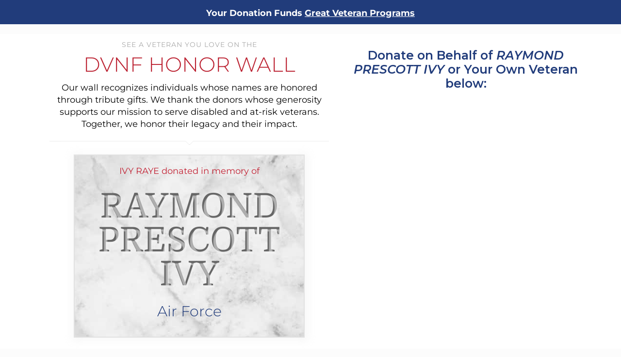

--- FILE ---
content_type: text/css
request_url: https://www.dvnf.org/wp-content/uploads/betheme/css/post-26805.css
body_size: 151
content:
.mcb-section .mcb-wrap .mcb-item-1rfex55dl .title{background-position:center center;text-align:center;font-weight:bold;}.mcb-section .mcb-wrap .mcb-item-1rfex55dl .title,.mcb-section .mcb-wrap .mcb-item-1rfex55dl .title a{color:#FFFFFF;}.mcb-section .mcb-wrap .mcb-item-1rfex55dl .mcb-column-inner-1rfex55dl{padding-bottom:10px;}section.mcb-section-es5dcsc8{margin-bottom:20px;}.mcb-section .mcb-wrap .mcb-item-u3urb82qi{width:600px;}.mcb-section .mcb-wrap .mcb-item-u3urb82qi .fancy_heading{text-align:center;}.mcb-section .mcb-wrap .mcb-item-u3urb82qi .mcb-column-inner-u3urb82qi{padding-bottom:0px;margin-bottom:20px;}.mcb-section .mcb-wrap .mcb-item-u3urb82qi .fancy_heading .inside{color:#000000;}.mcb-section .mcb-wrap .mcb-item-176kw2bs .desc{text-align:center;}.mcb-section .mcb-wrap .mcb-item-176kw2bs .mcb-column-inner-176kw2bs{background-image:url(https://www.dvnf.org/wp-content/uploads/2019/04/19.jpg#108);padding-top:20px;padding-right:20px;padding-bottom:20px;padding-left:20px;border-style:solid;border-color:#E1E1E1;border-width:2px 2px 2px 2px;box-shadow: 2px 2px 15px 6px rgba(234,234,234,0.31);}.mcb-section .mcb-wrap .mcb-item-176kw2bs{width:500px;}.mcb-section .mcb-wrap .mcb-item-awpj2049j .title{background-position:center center;text-align:center;font-size:14px;font-weight:200;}.mcb-section .mcb-wrap .mcb-item-awpj2049j .mcb-column-inner-awpj2049j{margin-bottom:3px;}.mcb-section .mcb-wrap .mcb-item-i6fypl72s .mfn-share-post{justify-content:center;}.mcb-section .mcb-wrap-6u79qrzww{align-self:flex-start;}.mcb-section .mcb-wrap-6u79qrzww > .mcb-wrap-inner-6u79qrzww{justify-content:center;}.mcb-section .mcb-wrap .mcb-item-6u63rixvcj .title{background-position:center center;text-align:center;font-weight:600;}.mcb-section .mcb-wrap-tz4iykdvt{align-self:flex-start;flex-grow:unset;width:500px;}.mcb-section .mcb-wrap-tz4iykdvt > .mcb-wrap-inner-tz4iykdvt{justify-content:center;padding-top:20px;background-color:#FFFFFF;}.mcb-section .mcb-wrap-cl9r1f1pv{align-self:center;}.mcb-section .mcb-wrap-cl9r1f1pv > .mcb-wrap-inner-cl9r1f1pv{align-content:center;align-items:flex-start;justify-content:center;}section.mcb-section-3rn9si7z .mcb-section-inner-3rn9si7z{align-items:center;justify-content:center;}section.mcb-section-3rn9si7z{padding-top:10px;padding-bottom:100px;background-color:#FFFFFF;}@media(max-width: 1440px){.mcb-section .mcb-wrap-tz4iykdvt{flex-grow:unset;}}@media(max-width: 959px){.mcb-section .mcb-wrap-tz4iykdvt{flex-grow:unset;}}@media(max-width: 767px){.mcb-section .mcb-wrap-tz4iykdvt{flex-grow:unset;}}

--- FILE ---
content_type: text/javascript
request_url: https://static.fundraiseup.com/embed-data/elements-global/ARBZVSRK.js
body_size: 6934
content:
FUN.elements.addGlobalElementsContent([{"name":"Prayer Popup","type":"lightbox","key":"XDHLEPHF","config":{"show":true,"openWidget":"FUNTSFMCTCC","designation":null,"benefit":null,"allowToModifyDesignation":true,"frequency":null,"defaultAmount":null,"defaultAmountBehavior":"checkout","allowToModifyAmount":true,"showLightboxImage":true,"lightboxImage":{"name":"grayscale-shot-young-soldier-praying-while-holding-bible.jpg","uuid":"4795faf0-8089-4ba4-967a-9b6448c65609","mimeType":"image/jpeg","width":6048,"height":4024,"size":10699293,"alts":[{"lang":"en","text":"A soldier in military uniform holding a closed book close to his face, with eyes closed in reflection or prayer. The image is in black and white, emphasizing a solemn mood."},{"lang":"ar","text":"جندي يرتدي الزي العسكري يمسك بكتاب مغلق بالقرب من وجهه، وعيونه مغلقة في تأمل أو صلاة. الصورة بالأبيض والأسود، مما يزيد من حزنها."},{"lang":"zh","text":"一名穿着军装的士兵将一本闭合的书紧贴脸部，闭上双眼沉思或祷告。黑白图像强调严肃的氛围。"},{"lang":"da","text":"En soldat i militæruniform holder en lukket bog tæt på ansigtet, med lukkede øjne i eftertænksomhed eller bøn. Billedet er i sort-hvid, hvilket fremhæver en alvorlig stemning."},{"lang":"nl","text":"Een soldaat in militaire uniform houdt een gesloten boek dicht bij zijn gezicht, met gesloten ogen in reflectie of gebed. Het beeld is in zwart-wit, wat een plechtige sfeer benadrukt."},{"lang":"fi","text":"Sotilas sotilaspuvussa pitää kiinni suljetusta kirjasta kasvojaan vasten, silmät kiinni mietiskellen tai rukoillen. Kuvassa käytetään mustavalkoista, mikä korostaa vakavaa tunnelmaa."},{"lang":"fr","text":"Un soldat en uniforme militaire tenant un livre fermé près de son visage, les yeux fermés dans la réflexion ou la prière. L'image est en noir et blanc, soulignant une ambiance solennelle."},{"lang":"de","text":"Ein Soldat in Militäruniform hält ein geschlossenes Buch nah an seinem Gesicht, mit geschlossenen Augen in Reflexion oder Gebet. Das Bild ist schwarz-weiß und betont die ernste Stimmung."},{"lang":"hu","text":"Egy katona katonai egyenruhában zárt könyvet tart a füléhez, szemét behunyva, töprengve vagy imádkozva. A kép fekete-fehér, amely hangsúlyozza a komor hangulatot."},{"lang":"it","text":"Un soldato in uniforme militare tiene un libro chiuso vicino al viso, con gli occhi chiusi in riflessione o preghiera. L'immagine è in bianco e nero, enfatizzando un'atmosfera solenne."},{"lang":"ja","text":"軍服を着た兵士が顔の近くに閉じた本を持ち、目を閉じて反省または祈りを捧げています。画像は白黒で、厳粛な雰囲気を強調しています。"},{"lang":"ko","text":"군복을 입은 군인이 닫힌 책을 얼굴 가까이에 들고 눈을 감고 숙고하거나 기도하고 있습니다. 이미지는 흑백으로 solemn한 분위기를 강조합니다."},{"lang":"no","text":"En soldat i militæruniform holder en lukket bok tett mot ansiktet, med lukkede øyne i refleksjon eller bønn. Bildet er i svart-hvitt, noe som fremhever en alvorlig stemning."},{"lang":"pl","text":"Żołnierz w mundurze wojskowym trzyma zamkniętą książkę blisko twarzy, z zamkniętymi oczami zamyślony lub modlący się. Obraz jest czarno-biały, co podkreśla poważny nastrój."},{"lang":"pt","text":"Um soldado em uniforme militar segurando um livro fechado perto do rosto, com os olhos fechados em reflexão ou oração. A imagem é em preto e branco, enfatizando uma atmosfera solene."},{"lang":"ru","text":"Солдат в военной форме держит закрытую книгу близко к лицу, с закрытыми глазами в раздумье или молитве. Изображение в черно-белом цвете подчеркивает серьезное настроение."},{"lang":"es","text":"Un soldado en uniforme militar sosteniendo un libro cerrado cerca de su cara, con los ojos cerrados en reflexión o oración. La imagen es en blanco y negro, enfatizando un ambiente solemne."},{"lang":"sv","text":"En soldat i militäruniform håller en stängd bok nära ansiktet, med stängda ögon i reflektion eller bön. Bilden är i svartvitt och betonar en allvarlig stämning."}],"hash":"f0161c72e3ee9a19"},"lightboxTextColor":"#212830","lightboxBackgroundColor":"#FFFFFF","lightboxBorderColor":"#FFFFFF","lightboxBorderSize":0,"lightboxBorderRadius":4,"lightboxShadow":true,"buttonLabelColor":"#FFFFFF","buttonColor":"#3371E6","buttonBorderSize":0,"buttonBorderRadius":4,"buttonBorderColor":"#FFFFFF","buttonShadow":false,"deviceRestriction":"all","urlAllow":["https://www.dvnf.org/dev-test/"],"urlBlock":[],"customFields":[],"localization":{"defaultLocale":"en-US","fields":[{"lang":"en","lightboxTitle":"Pray & Donate Today","lightboxContent":"For every prayer and donation we pack your prayer on a card that is given directly to a veteran during our health and comfort giveaways.","buttonLabel":"Donate"}],"supportedLanguages":["en"]},"displayStartDate":null,"displayEndDate":null},"data":{"live":{"checkoutTypes":{"checkoutModal":true,"campaignPage":false},"donorPortalUrl":"https://giving.dvnf.org","aiFrequenciesEnabled":false,"hasBenefits":false,"displayStartDate":null,"displayEndDate":null,"defaultGoal":null,"benefit":null},"test":{"checkoutTypes":{"checkoutModal":true,"campaignPage":false},"donorPortalUrl":"https://giving.dvnf.org","aiFrequenciesEnabled":false,"hasBenefits":false,"displayStartDate":null,"displayEndDate":null,"defaultGoal":null,"benefit":null}}},{"name":"Social Proof ROS","type":"socialProof","key":"XSPTAMAY","config":{"show":true,"showEmoji":true,"showLocation":true,"showDonorNameMode":"shortedFullName","showDonationsMode":"all","sourceWidgets":[],"simulateDonations":false,"openWidget":"","accentTextColor":"#3371E6","textColor":"#212830","backgroundColor":"#FFFFFF","panelBorderRadius":6,"panelBorderSize":0,"panelBorderColor":"#FFFFFF","shadow":true,"buttonLabelColor":"#FFFFFF","buttonColor":"#3371E6","buttonBorderColor":"#3371E6","buttonBorderSize":1,"buttonBorderRadius":18,"urlAllow":["https://www.dvnf.org/dev-test/"],"urlBlock":[],"localization":{"defaultLocale":"en-US","fields":[{"lang":"en","buttonLabel":"Donate"}],"supportedLanguages":["en"]}},"data":{"live":{"charges":[{"statusDates":{"pending":"2026-01-21T20:34:00.299Z"},"checkoutTypes":{"checkoutModal":true,"campaignPage":false,"giftCatalog":false},"widgetKey":"FUNTZSXVEWM","chargeKey":"DJUYPMBJ","donation":{"currency":"USD","amount":5000},"designation":{"key":"EJD5NA8R","show":false,"localization":{"defaultLocale":"en-US","fields":[{"lang":"en","name":"General designation"},{"lang":"fr","name":"Affectation générale"},{"lang":"es","name":"Designación general"},{"lang":"nl","name":"Algemeen doel"},{"lang":"no","name":"Felles formål"},{"lang":"de","name":"Allgemeiner Zweck"},{"lang":"fi","name":"Yleiskohde"},{"lang":"ar","name":"التخصيص العام"},{"lang":"sv","name":"Allmänt ändamål"},{"lang":"it","name":"Destinazione generale"},{"lang":"pt","name":"Destinação geral"},{"lang":"zh","name":"公共用途"},{"lang":"ja","name":"共通用途"},{"lang":"ko","name":"공용 용도"},{"lang":"hu","name":"Általános cél"},{"lang":"da","name":"Fælles formål"},{"lang":"ru","name":"Общая поддержка"},{"lang":"pl","name":"Cel ogólny"}]}},"userName":"Harvey J.","location":{"city":"Round Rock","country":"United States","countryCode":"US"},"experimentId":null,"recurring":null,"subscription":{"period":"monthly"}},{"statusDates":{"pending":"2026-01-21T19:53:58.453Z"},"checkoutTypes":{"checkoutModal":true,"campaignPage":false,"giftCatalog":false},"widgetKey":"FUNVHFKTMVX","chargeKey":"DYVHJERG","donation":{"currency":"USD","amount":2000},"designation":{"key":"EJD5NA8R","show":false,"localization":{"defaultLocale":"en-US","fields":[{"lang":"en","name":"General designation"},{"lang":"fr","name":"Affectation générale"},{"lang":"es","name":"Designación general"},{"lang":"nl","name":"Algemeen doel"},{"lang":"no","name":"Felles formål"},{"lang":"de","name":"Allgemeiner Zweck"},{"lang":"fi","name":"Yleiskohde"},{"lang":"ar","name":"التخصيص العام"},{"lang":"sv","name":"Allmänt ändamål"},{"lang":"it","name":"Destinazione generale"},{"lang":"pt","name":"Destinação geral"},{"lang":"zh","name":"公共用途"},{"lang":"ja","name":"共通用途"},{"lang":"ko","name":"공용 용도"},{"lang":"hu","name":"Általános cél"},{"lang":"da","name":"Fælles formål"},{"lang":"ru","name":"Общая поддержка"},{"lang":"pl","name":"Cel ogólny"}]}},"userName":"Tim K.","location":{"city":"Columbus","country":"United States","countryCode":"US"},"experimentId":null,"recurring":null,"subscription":null},{"statusDates":{"pending":"2026-01-21T18:29:29.972Z"},"checkoutTypes":{"checkoutModal":true,"campaignPage":false,"giftCatalog":false},"widgetKey":"FUNRFHSPKEA","chargeKey":"DWMBPJHU","donation":{"currency":"USD","amount":2000},"designation":{"key":"EJD5NA8R","show":false,"localization":{"defaultLocale":"en-US","fields":[{"lang":"en","name":"General designation"},{"lang":"fr","name":"Affectation générale"},{"lang":"es","name":"Designación general"},{"lang":"nl","name":"Algemeen doel"},{"lang":"no","name":"Felles formål"},{"lang":"de","name":"Allgemeiner Zweck"},{"lang":"fi","name":"Yleiskohde"},{"lang":"ar","name":"التخصيص العام"},{"lang":"sv","name":"Allmänt ändamål"},{"lang":"it","name":"Destinazione generale"},{"lang":"pt","name":"Destinação geral"},{"lang":"zh","name":"公共用途"},{"lang":"ja","name":"共通用途"},{"lang":"ko","name":"공용 용도"},{"lang":"hu","name":"Általános cél"},{"lang":"da","name":"Fælles formål"},{"lang":"ru","name":"Общая поддержка"},{"lang":"pl","name":"Cel ogólny"}]}},"userName":"Glenn S.","location":{"city":"Raeford","country":"United States","countryCode":"US"},"experimentId":null,"recurring":null,"subscription":null},{"statusDates":{"pending":"2026-01-21T17:26:39.965Z"},"checkoutTypes":{"checkoutModal":true,"campaignPage":false,"giftCatalog":false},"widgetKey":"FUNGGDNBJJR","chargeKey":"DSSXQWMK","donation":{"currency":"USD","amount":2000},"designation":{"key":"EJD5NA8R","show":false,"localization":{"defaultLocale":"en-US","fields":[{"lang":"en","name":"General designation"},{"lang":"fr","name":"Affectation générale"},{"lang":"es","name":"Designación general"},{"lang":"nl","name":"Algemeen doel"},{"lang":"no","name":"Felles formål"},{"lang":"de","name":"Allgemeiner Zweck"},{"lang":"fi","name":"Yleiskohde"},{"lang":"ar","name":"التخصيص العام"},{"lang":"sv","name":"Allmänt ändamål"},{"lang":"it","name":"Destinazione generale"},{"lang":"pt","name":"Destinação geral"},{"lang":"zh","name":"公共用途"},{"lang":"ja","name":"共通用途"},{"lang":"ko","name":"공용 용도"},{"lang":"hu","name":"Általános cél"},{"lang":"da","name":"Fælles formål"},{"lang":"ru","name":"Общая поддержка"},{"lang":"pl","name":"Cel ogólny"}]}},"userName":"Stewart B.","location":{"city":"Cinnaminson","country":"United States","countryCode":"US"},"experimentId":null,"recurring":null,"subscription":null},{"statusDates":{"pending":"2026-01-21T17:25:24.707Z"},"checkoutTypes":{"checkoutModal":true,"campaignPage":false,"giftCatalog":false},"widgetKey":"FUNRFHSPKEA","chargeKey":"DHTHYBAG","donation":{"currency":"USD","amount":10000},"designation":{"key":"EJD5NA8R","show":false,"localization":{"defaultLocale":"en-US","fields":[{"lang":"en","name":"General designation"},{"lang":"fr","name":"Affectation générale"},{"lang":"es","name":"Designación general"},{"lang":"nl","name":"Algemeen doel"},{"lang":"no","name":"Felles formål"},{"lang":"de","name":"Allgemeiner Zweck"},{"lang":"fi","name":"Yleiskohde"},{"lang":"ar","name":"التخصيص العام"},{"lang":"sv","name":"Allmänt ändamål"},{"lang":"it","name":"Destinazione generale"},{"lang":"pt","name":"Destinação geral"},{"lang":"zh","name":"公共用途"},{"lang":"ja","name":"共通用途"},{"lang":"ko","name":"공용 용도"},{"lang":"hu","name":"Általános cél"},{"lang":"da","name":"Fælles formål"},{"lang":"ru","name":"Общая поддержка"},{"lang":"pl","name":"Cel ogólny"}]}},"userName":"Richard M.","location":{"city":"Houston","country":"United States","countryCode":"US"},"experimentId":null,"recurring":null,"subscription":null},{"statusDates":{"pending":"2026-01-21T16:22:00.244Z"},"checkoutTypes":{"checkoutModal":true,"campaignPage":false,"giftCatalog":false},"widgetKey":"FUNTZSXVEWM","chargeKey":"DVAQTEVU","donation":{"currency":"USD","amount":2500},"designation":{"key":"EJD5NA8R","show":false,"localization":{"defaultLocale":"en-US","fields":[{"lang":"en","name":"General designation"},{"lang":"fr","name":"Affectation générale"},{"lang":"es","name":"Designación general"},{"lang":"nl","name":"Algemeen doel"},{"lang":"no","name":"Felles formål"},{"lang":"de","name":"Allgemeiner Zweck"},{"lang":"fi","name":"Yleiskohde"},{"lang":"ar","name":"التخصيص العام"},{"lang":"sv","name":"Allmänt ändamål"},{"lang":"it","name":"Destinazione generale"},{"lang":"pt","name":"Destinação geral"},{"lang":"zh","name":"公共用途"},{"lang":"ja","name":"共通用途"},{"lang":"ko","name":"공용 용도"},{"lang":"hu","name":"Általános cél"},{"lang":"da","name":"Fælles formål"},{"lang":"ru","name":"Общая поддержка"},{"lang":"pl","name":"Cel ogólny"}]}},"userName":"Andrew T.","location":{"city":"Pittsburgh","country":"United States","countryCode":"US"},"experimentId":null,"recurring":null,"subscription":{"period":"monthly"}},{"statusDates":{"pending":"2026-01-21T02:52:10.924Z"},"checkoutTypes":{"checkoutModal":true,"campaignPage":false,"giftCatalog":false},"widgetKey":"FUNNMBGYRHB","chargeKey":"DXTLSBQW","donation":{"currency":"USD","amount":5000},"designation":{"key":"EJD5NA8R","show":false,"localization":{"defaultLocale":"en-US","fields":[{"lang":"en","name":"General designation"},{"lang":"fr","name":"Affectation générale"},{"lang":"es","name":"Designación general"},{"lang":"nl","name":"Algemeen doel"},{"lang":"no","name":"Felles formål"},{"lang":"de","name":"Allgemeiner Zweck"},{"lang":"fi","name":"Yleiskohde"},{"lang":"ar","name":"التخصيص العام"},{"lang":"sv","name":"Allmänt ändamål"},{"lang":"it","name":"Destinazione generale"},{"lang":"pt","name":"Destinação geral"},{"lang":"zh","name":"公共用途"},{"lang":"ja","name":"共通用途"},{"lang":"ko","name":"공용 용도"},{"lang":"hu","name":"Általános cél"},{"lang":"da","name":"Fælles formål"},{"lang":"ru","name":"Общая поддержка"},{"lang":"pl","name":"Cel ogólny"}]}},"userName":"ALAN H.","location":{"city":"Leesburg","country":"United States","countryCode":"US"},"experimentId":null,"recurring":null,"subscription":null},{"statusDates":{"pending":"2026-01-20T22:06:00.537Z"},"checkoutTypes":{"checkoutModal":true,"campaignPage":false,"giftCatalog":false},"widgetKey":"FUNTZSXVEWM","chargeKey":"DQDWECTH","donation":{"currency":"USD","amount":2000},"designation":{"key":"EJD5NA8R","show":false,"localization":{"defaultLocale":"en-US","fields":[{"lang":"en","name":"General designation"},{"lang":"fr","name":"Affectation générale"},{"lang":"es","name":"Designación general"},{"lang":"nl","name":"Algemeen doel"},{"lang":"no","name":"Felles formål"},{"lang":"de","name":"Allgemeiner Zweck"},{"lang":"fi","name":"Yleiskohde"},{"lang":"ar","name":"التخصيص العام"},{"lang":"sv","name":"Allmänt ändamål"},{"lang":"it","name":"Destinazione generale"},{"lang":"pt","name":"Destinação geral"},{"lang":"zh","name":"公共用途"},{"lang":"ja","name":"共通用途"},{"lang":"ko","name":"공용 용도"},{"lang":"hu","name":"Általános cél"},{"lang":"da","name":"Fælles formål"},{"lang":"ru","name":"Общая поддержка"},{"lang":"pl","name":"Cel ogólny"}]}},"userName":"Michael M.","location":{"city":"","country":"United States","countryCode":"US"},"experimentId":null,"recurring":null,"subscription":{"period":"monthly"}},{"statusDates":{"pending":"2026-01-20T20:34:00.298Z"},"checkoutTypes":{"checkoutModal":true,"campaignPage":false,"giftCatalog":false},"widgetKey":"FUNTZSXVEWM","chargeKey":"DNULLMSZ","donation":{"currency":"USD","amount":2000},"designation":{"key":"EJD5NA8R","show":false,"localization":{"defaultLocale":"en-US","fields":[{"lang":"en","name":"General designation"},{"lang":"fr","name":"Affectation générale"},{"lang":"es","name":"Designación general"},{"lang":"nl","name":"Algemeen doel"},{"lang":"no","name":"Felles formål"},{"lang":"de","name":"Allgemeiner Zweck"},{"lang":"fi","name":"Yleiskohde"},{"lang":"ar","name":"التخصيص العام"},{"lang":"sv","name":"Allmänt ändamål"},{"lang":"it","name":"Destinazione generale"},{"lang":"pt","name":"Destinação geral"},{"lang":"zh","name":"公共用途"},{"lang":"ja","name":"共通用途"},{"lang":"ko","name":"공용 용도"},{"lang":"hu","name":"Általános cél"},{"lang":"da","name":"Fælles formål"},{"lang":"ru","name":"Общая поддержка"},{"lang":"pl","name":"Cel ogólny"}]}},"userName":"VICTOR R.","location":{"city":"Brooklyn","country":"United States","countryCode":"US"},"experimentId":null,"recurring":null,"subscription":{"period":"monthly"}},{"statusDates":{"pending":"2026-01-20T20:24:00.393Z"},"checkoutTypes":{"checkoutModal":true,"campaignPage":false,"giftCatalog":false},"widgetKey":"FUNVHFKTMVX","chargeKey":"DRAEKNPC","donation":{"currency":"USD","amount":1000},"designation":{"key":"EJD5NA8R","show":false,"localization":{"defaultLocale":"en-US","fields":[{"lang":"en","name":"General designation"},{"lang":"fr","name":"Affectation générale"},{"lang":"es","name":"Designación general"},{"lang":"nl","name":"Algemeen doel"},{"lang":"no","name":"Felles formål"},{"lang":"de","name":"Allgemeiner Zweck"},{"lang":"fi","name":"Yleiskohde"},{"lang":"ar","name":"التخصيص العام"},{"lang":"sv","name":"Allmänt ändamål"},{"lang":"it","name":"Destinazione generale"},{"lang":"pt","name":"Destinação geral"},{"lang":"zh","name":"公共用途"},{"lang":"ja","name":"共通用途"},{"lang":"ko","name":"공용 용도"},{"lang":"hu","name":"Általános cél"},{"lang":"da","name":"Fælles formål"},{"lang":"ru","name":"Общая поддержка"},{"lang":"pl","name":"Cel ogólny"}]}},"userName":"Robert C.","location":{"city":"Greenwood","country":"United States","countryCode":"US"},"experimentId":null,"recurring":null,"subscription":{"period":"monthly"}},{"statusDates":{"pending":"2026-01-20T18:41:35.090Z"},"checkoutTypes":{"checkoutModal":true,"campaignPage":false,"giftCatalog":false},"widgetKey":"FUNVHFKTMVX","chargeKey":"DNQWCDNU","donation":{"currency":"USD","amount":10000},"designation":{"key":"EJD5NA8R","show":false,"localization":{"defaultLocale":"en-US","fields":[{"lang":"en","name":"General designation"},{"lang":"fr","name":"Affectation générale"},{"lang":"es","name":"Designación general"},{"lang":"nl","name":"Algemeen doel"},{"lang":"no","name":"Felles formål"},{"lang":"de","name":"Allgemeiner Zweck"},{"lang":"fi","name":"Yleiskohde"},{"lang":"ar","name":"التخصيص العام"},{"lang":"sv","name":"Allmänt ändamål"},{"lang":"it","name":"Destinazione generale"},{"lang":"pt","name":"Destinação geral"},{"lang":"zh","name":"公共用途"},{"lang":"ja","name":"共通用途"},{"lang":"ko","name":"공용 용도"},{"lang":"hu","name":"Általános cél"},{"lang":"da","name":"Fælles formål"},{"lang":"ru","name":"Общая поддержка"},{"lang":"pl","name":"Cel ogólny"}]}},"userName":"Carolyn R.","location":{"city":"White Marsh","country":"United States","countryCode":"US"},"experimentId":null,"recurring":null,"subscription":null},{"statusDates":{"pending":"2026-01-20T14:56:00.782Z"},"checkoutTypes":{"checkoutModal":true,"campaignPage":false,"giftCatalog":false},"widgetKey":"FUNTSFMCTCC","chargeKey":"DRAFBSFE","donation":{"currency":"USD","amount":2500},"designation":{"key":"EJD5NA8R","show":false,"localization":{"defaultLocale":"en-US","fields":[{"lang":"en","name":"General designation"},{"lang":"fr","name":"Affectation générale"},{"lang":"es","name":"Designación general"},{"lang":"nl","name":"Algemeen doel"},{"lang":"no","name":"Felles formål"},{"lang":"de","name":"Allgemeiner Zweck"},{"lang":"fi","name":"Yleiskohde"},{"lang":"ar","name":"التخصيص العام"},{"lang":"sv","name":"Allmänt ändamål"},{"lang":"it","name":"Destinazione generale"},{"lang":"pt","name":"Destinação geral"},{"lang":"zh","name":"公共用途"},{"lang":"ja","name":"共通用途"},{"lang":"ko","name":"공용 용도"},{"lang":"hu","name":"Általános cél"},{"lang":"da","name":"Fælles formål"},{"lang":"ru","name":"Общая поддержка"},{"lang":"pl","name":"Cel ogólny"}]}},"userName":"Henry S.","location":{"city":"Mount Airy","country":"United States","countryCode":"US"},"experimentId":null,"recurring":null,"subscription":{"period":"monthly"}},{"statusDates":{"pending":"2026-01-20T14:52:00.836Z"},"checkoutTypes":{"checkoutModal":true,"campaignPage":false,"giftCatalog":false},"widgetKey":"FUNNMBGYRHB","chargeKey":"DZHPAKPT","donation":{"currency":"USD","amount":2000},"designation":{"key":"EJD5NA8R","show":false,"localization":{"defaultLocale":"en-US","fields":[{"lang":"en","name":"General designation"},{"lang":"fr","name":"Affectation générale"},{"lang":"es","name":"Designación general"},{"lang":"nl","name":"Algemeen doel"},{"lang":"no","name":"Felles formål"},{"lang":"de","name":"Allgemeiner Zweck"},{"lang":"fi","name":"Yleiskohde"},{"lang":"ar","name":"التخصيص العام"},{"lang":"sv","name":"Allmänt ändamål"},{"lang":"it","name":"Destinazione generale"},{"lang":"pt","name":"Destinação geral"},{"lang":"zh","name":"公共用途"},{"lang":"ja","name":"共通用途"},{"lang":"ko","name":"공용 용도"},{"lang":"hu","name":"Általános cél"},{"lang":"da","name":"Fælles formål"},{"lang":"ru","name":"Общая поддержка"},{"lang":"pl","name":"Cel ogólny"}]}},"userName":"David T.","location":{"city":"Jacksonville","country":"United States","countryCode":"US"},"experimentId":null,"recurring":null,"subscription":null},{"statusDates":{"pending":"2026-01-20T01:26:01.680Z"},"checkoutTypes":{"checkoutModal":true,"campaignPage":false,"giftCatalog":false},"widgetKey":"FUNVHFKTMVX","chargeKey":"DTJLKLTF","donation":{"currency":"USD","amount":2000},"designation":{"key":"EJD5NA8R","show":false,"localization":{"defaultLocale":"en-US","fields":[{"lang":"en","name":"General designation"},{"lang":"fr","name":"Affectation générale"},{"lang":"es","name":"Designación general"},{"lang":"nl","name":"Algemeen doel"},{"lang":"no","name":"Felles formål"},{"lang":"de","name":"Allgemeiner Zweck"},{"lang":"fi","name":"Yleiskohde"},{"lang":"ar","name":"التخصيص العام"},{"lang":"sv","name":"Allmänt ändamål"},{"lang":"it","name":"Destinazione generale"},{"lang":"pt","name":"Destinação geral"},{"lang":"zh","name":"公共用途"},{"lang":"ja","name":"共通用途"},{"lang":"ko","name":"공용 용도"},{"lang":"hu","name":"Általános cél"},{"lang":"da","name":"Fælles formål"},{"lang":"ru","name":"Общая поддержка"},{"lang":"pl","name":"Cel ogólny"}]}},"userName":"Larry W.","location":{"city":"High Point","country":"United States","countryCode":"US"},"experimentId":null,"recurring":null,"subscription":null},{"statusDates":{"pending":"2026-01-19T17:08:05.933Z"},"checkoutTypes":{"checkoutModal":true,"campaignPage":false,"giftCatalog":false},"widgetKey":"FUNDUZDJSAL","chargeKey":"DALMPEYD","donation":{"currency":"USD","amount":1000},"designation":{"key":"EJD5NA8R","show":false,"localization":{"defaultLocale":"en-US","fields":[{"lang":"en","name":"General designation"},{"lang":"fr","name":"Affectation générale"},{"lang":"es","name":"Designación general"},{"lang":"nl","name":"Algemeen doel"},{"lang":"no","name":"Felles formål"},{"lang":"de","name":"Allgemeiner Zweck"},{"lang":"fi","name":"Yleiskohde"},{"lang":"ar","name":"التخصيص العام"},{"lang":"sv","name":"Allmänt ändamål"},{"lang":"it","name":"Destinazione generale"},{"lang":"pt","name":"Destinação geral"},{"lang":"zh","name":"公共用途"},{"lang":"ja","name":"共通用途"},{"lang":"ko","name":"공용 용도"},{"lang":"hu","name":"Általános cél"},{"lang":"da","name":"Fælles formål"},{"lang":"ru","name":"Общая поддержка"},{"lang":"pl","name":"Cel ogólny"}]}},"userName":"gabriel a.","location":{"city":"Miami","country":"United States","countryCode":"US"},"experimentId":null,"recurring":null,"subscription":null},{"statusDates":{"pending":"2026-01-19T16:06:42.740Z"},"checkoutTypes":{"checkoutModal":true,"campaignPage":false,"giftCatalog":false},"widgetKey":"FUNDUZDJSAL","chargeKey":"DEZCFFTN","donation":{"currency":"USD","amount":2500},"designation":{"key":"EJD5NA8R","show":false,"localization":{"defaultLocale":"en-US","fields":[{"lang":"en","name":"General designation"},{"lang":"fr","name":"Affectation générale"},{"lang":"es","name":"Designación general"},{"lang":"nl","name":"Algemeen doel"},{"lang":"no","name":"Felles formål"},{"lang":"de","name":"Allgemeiner Zweck"},{"lang":"fi","name":"Yleiskohde"},{"lang":"ar","name":"التخصيص العام"},{"lang":"sv","name":"Allmänt ändamål"},{"lang":"it","name":"Destinazione generale"},{"lang":"pt","name":"Destinação geral"},{"lang":"zh","name":"公共用途"},{"lang":"ja","name":"共通用途"},{"lang":"ko","name":"공용 용도"},{"lang":"hu","name":"Általános cél"},{"lang":"da","name":"Fælles formål"},{"lang":"ru","name":"Общая поддержка"},{"lang":"pl","name":"Cel ogólny"}]}},"userName":"U Prasad K.","location":{"city":"Park Forest Village","country":"United States","countryCode":"US"},"experimentId":null,"recurring":null,"subscription":null},{"statusDates":{"pending":"2026-01-19T16:04:38.442Z"},"checkoutTypes":{"checkoutModal":true,"campaignPage":false,"giftCatalog":false},"widgetKey":"FUNVHFKTMVX","chargeKey":"DUQKTMAF","donation":{"currency":"USD","amount":2000},"designation":{"key":"EJD5NA8R","show":false,"localization":{"defaultLocale":"en-US","fields":[{"lang":"en","name":"General designation"},{"lang":"fr","name":"Affectation générale"},{"lang":"es","name":"Designación general"},{"lang":"nl","name":"Algemeen doel"},{"lang":"no","name":"Felles formål"},{"lang":"de","name":"Allgemeiner Zweck"},{"lang":"fi","name":"Yleiskohde"},{"lang":"ar","name":"التخصيص العام"},{"lang":"sv","name":"Allmänt ändamål"},{"lang":"it","name":"Destinazione generale"},{"lang":"pt","name":"Destinação geral"},{"lang":"zh","name":"公共用途"},{"lang":"ja","name":"共通用途"},{"lang":"ko","name":"공용 용도"},{"lang":"hu","name":"Általános cél"},{"lang":"da","name":"Fælles formål"},{"lang":"ru","name":"Общая поддержка"},{"lang":"pl","name":"Cel ogólny"}]}},"userName":"Tina T.","location":{"city":"Spokane","country":"United States","countryCode":"US"},"experimentId":null,"recurring":null,"subscription":null},{"statusDates":{"pending":"2026-01-19T15:07:35.532Z"},"checkoutTypes":{"checkoutModal":true,"campaignPage":false,"giftCatalog":false},"widgetKey":"FUNDUZDJSAL","chargeKey":"DPKQTTDT","donation":{"currency":"USD","amount":2500},"designation":{"key":"EJD5NA8R","show":false,"localization":{"defaultLocale":"en-US","fields":[{"lang":"en","name":"General designation"},{"lang":"fr","name":"Affectation générale"},{"lang":"es","name":"Designación general"},{"lang":"nl","name":"Algemeen doel"},{"lang":"no","name":"Felles formål"},{"lang":"de","name":"Allgemeiner Zweck"},{"lang":"fi","name":"Yleiskohde"},{"lang":"ar","name":"التخصيص العام"},{"lang":"sv","name":"Allmänt ändamål"},{"lang":"it","name":"Destinazione generale"},{"lang":"pt","name":"Destinação geral"},{"lang":"zh","name":"公共用途"},{"lang":"ja","name":"共通用途"},{"lang":"ko","name":"공용 용도"},{"lang":"hu","name":"Általános cél"},{"lang":"da","name":"Fælles formål"},{"lang":"ru","name":"Общая поддержка"},{"lang":"pl","name":"Cel ogólny"}]}},"userName":"Jacqueline H.","location":{"city":"Bel Air","country":"United States","countryCode":"US"},"experimentId":null,"recurring":null,"subscription":null},{"statusDates":{"pending":"2026-01-19T13:59:30.812Z"},"checkoutTypes":{"checkoutModal":true,"campaignPage":false,"giftCatalog":false},"widgetKey":"FUNNMBGYRHB","chargeKey":"DSLRZYLE","donation":{"currency":"USD","amount":4000},"designation":{"key":"EJD5NA8R","show":false,"localization":{"defaultLocale":"en-US","fields":[{"lang":"en","name":"General designation"},{"lang":"fr","name":"Affectation générale"},{"lang":"es","name":"Designación general"},{"lang":"nl","name":"Algemeen doel"},{"lang":"no","name":"Felles formål"},{"lang":"de","name":"Allgemeiner Zweck"},{"lang":"fi","name":"Yleiskohde"},{"lang":"ar","name":"التخصيص العام"},{"lang":"sv","name":"Allmänt ändamål"},{"lang":"it","name":"Destinazione generale"},{"lang":"pt","name":"Destinação geral"},{"lang":"zh","name":"公共用途"},{"lang":"ja","name":"共通用途"},{"lang":"ko","name":"공용 용도"},{"lang":"hu","name":"Általános cél"},{"lang":"da","name":"Fælles formål"},{"lang":"ru","name":"Общая поддержка"},{"lang":"pl","name":"Cel ogólny"}]}},"userName":"David G.","location":{"city":"Kentwood","country":"United States","countryCode":"US"},"experimentId":null,"recurring":null,"subscription":null},{"statusDates":{"pending":"2026-01-19T13:40:24.245Z"},"checkoutTypes":{"checkoutModal":true,"campaignPage":false,"giftCatalog":false},"widgetKey":"FUNVHFKTMVX","chargeKey":"DSDDDVSF","donation":{"currency":"USD","amount":2700},"designation":{"key":"EJD5NA8R","show":false,"localization":{"defaultLocale":"en-US","fields":[{"lang":"en","name":"General designation"},{"lang":"fr","name":"Affectation générale"},{"lang":"es","name":"Designación general"},{"lang":"nl","name":"Algemeen doel"},{"lang":"no","name":"Felles formål"},{"lang":"de","name":"Allgemeiner Zweck"},{"lang":"fi","name":"Yleiskohde"},{"lang":"ar","name":"التخصيص العام"},{"lang":"sv","name":"Allmänt ändamål"},{"lang":"it","name":"Destinazione generale"},{"lang":"pt","name":"Destinação geral"},{"lang":"zh","name":"公共用途"},{"lang":"ja","name":"共通用途"},{"lang":"ko","name":"공용 용도"},{"lang":"hu","name":"Általános cél"},{"lang":"da","name":"Fælles formål"},{"lang":"ru","name":"Общая поддержка"},{"lang":"pl","name":"Cel ogólny"}]}},"userName":"Joseph B.","location":{"city":"Detroit","country":"United States","countryCode":"US"},"experimentId":null,"recurring":null,"subscription":null},{"statusDates":{"pending":"2026-01-19T13:14:54.260Z"},"checkoutTypes":{"checkoutModal":true,"campaignPage":false,"giftCatalog":false},"widgetKey":"FUNVHFKTMVX","chargeKey":"DUXSXNHU","donation":{"currency":"USD","amount":2000},"designation":{"key":"EJD5NA8R","show":false,"localization":{"defaultLocale":"en-US","fields":[{"lang":"en","name":"General designation"},{"lang":"fr","name":"Affectation générale"},{"lang":"es","name":"Designación general"},{"lang":"nl","name":"Algemeen doel"},{"lang":"no","name":"Felles formål"},{"lang":"de","name":"Allgemeiner Zweck"},{"lang":"fi","name":"Yleiskohde"},{"lang":"ar","name":"التخصيص العام"},{"lang":"sv","name":"Allmänt ändamål"},{"lang":"it","name":"Destinazione generale"},{"lang":"pt","name":"Destinação geral"},{"lang":"zh","name":"公共用途"},{"lang":"ja","name":"共通用途"},{"lang":"ko","name":"공용 용도"},{"lang":"hu","name":"Általános cél"},{"lang":"da","name":"Fælles formål"},{"lang":"ru","name":"Общая поддержка"},{"lang":"pl","name":"Cel ogólny"}]}},"userName":"KATIE C.","location":{"city":"Bowling Green","country":"United States","countryCode":"US"},"experimentId":null,"recurring":null,"subscription":null},{"statusDates":{"pending":"2026-01-19T02:23:01.166Z"},"checkoutTypes":{"checkoutModal":true,"campaignPage":false,"giftCatalog":false},"widgetKey":"FUNDUZDJSAL","chargeKey":"DUGDNARG","donation":{"currency":"USD","amount":1000},"designation":{"key":"EJD5NA8R","show":false,"localization":{"defaultLocale":"en-US","fields":[{"lang":"en","name":"General designation"},{"lang":"fr","name":"Affectation générale"},{"lang":"es","name":"Designación general"},{"lang":"nl","name":"Algemeen doel"},{"lang":"no","name":"Felles formål"},{"lang":"de","name":"Allgemeiner Zweck"},{"lang":"fi","name":"Yleiskohde"},{"lang":"ar","name":"التخصيص العام"},{"lang":"sv","name":"Allmänt ändamål"},{"lang":"it","name":"Destinazione generale"},{"lang":"pt","name":"Destinação geral"},{"lang":"zh","name":"公共用途"},{"lang":"ja","name":"共通用途"},{"lang":"ko","name":"공용 용도"},{"lang":"hu","name":"Általános cél"},{"lang":"da","name":"Fælles formål"},{"lang":"ru","name":"Общая поддержка"},{"lang":"pl","name":"Cel ogólny"}]}},"userName":"Sally C.","location":{"city":"Boulder","country":"United States","countryCode":"US"},"experimentId":null,"recurring":null,"subscription":{"period":"monthly"}},{"statusDates":{"pending":"2026-01-18T23:56:01.165Z"},"checkoutTypes":{"checkoutModal":true,"campaignPage":false,"giftCatalog":false},"widgetKey":"FUNTZSXVEWM","chargeKey":"DGMSCTWZ","donation":{"currency":"USD","amount":1000},"designation":{"key":"EJD5NA8R","show":false,"localization":{"defaultLocale":"en-US","fields":[{"lang":"en","name":"General designation"},{"lang":"fr","name":"Affectation générale"},{"lang":"es","name":"Designación general"},{"lang":"nl","name":"Algemeen doel"},{"lang":"no","name":"Felles formål"},{"lang":"de","name":"Allgemeiner Zweck"},{"lang":"fi","name":"Yleiskohde"},{"lang":"ar","name":"التخصيص العام"},{"lang":"sv","name":"Allmänt ändamål"},{"lang":"it","name":"Destinazione generale"},{"lang":"pt","name":"Destinação geral"},{"lang":"zh","name":"公共用途"},{"lang":"ja","name":"共通用途"},{"lang":"ko","name":"공용 용도"},{"lang":"hu","name":"Általános cél"},{"lang":"da","name":"Fælles formål"},{"lang":"ru","name":"Общая поддержка"},{"lang":"pl","name":"Cel ogólny"}]}},"userName":"Donald Y.","location":{"city":"Camp Hill","country":"United States","countryCode":"US"},"experimentId":null,"recurring":null,"subscription":{"period":"monthly"}},{"statusDates":{"pending":"2026-01-18T22:52:09.820Z"},"checkoutTypes":{"checkoutModal":true,"campaignPage":false,"giftCatalog":false},"widgetKey":"FUNVHFKTMVX","chargeKey":"DEKTPXMK","donation":{"currency":"USD","amount":2000},"designation":{"key":"EJD5NA8R","show":false,"localization":{"defaultLocale":"en-US","fields":[{"lang":"en","name":"General designation"},{"lang":"fr","name":"Affectation générale"},{"lang":"es","name":"Designación general"},{"lang":"nl","name":"Algemeen doel"},{"lang":"no","name":"Felles formål"},{"lang":"de","name":"Allgemeiner Zweck"},{"lang":"fi","name":"Yleiskohde"},{"lang":"ar","name":"التخصيص العام"},{"lang":"sv","name":"Allmänt ändamål"},{"lang":"it","name":"Destinazione generale"},{"lang":"pt","name":"Destinação geral"},{"lang":"zh","name":"公共用途"},{"lang":"ja","name":"共通用途"},{"lang":"ko","name":"공용 용도"},{"lang":"hu","name":"Általános cél"},{"lang":"da","name":"Fælles formål"},{"lang":"ru","name":"Общая поддержка"},{"lang":"pl","name":"Cel ogólny"}]}},"userName":"Kelly P.","location":{"city":"Los Angeles","country":"United States","countryCode":"US"},"experimentId":null,"recurring":null,"subscription":null},{"statusDates":{"pending":"2026-01-18T21:12:46.703Z"},"checkoutTypes":{"checkoutModal":true,"campaignPage":false,"giftCatalog":false},"widgetKey":"FUNDUZDJSAL","chargeKey":"DXVHAXWD","donation":{"currency":"USD","amount":2500},"designation":{"key":"EJD5NA8R","show":false,"localization":{"defaultLocale":"en-US","fields":[{"lang":"en","name":"General designation"},{"lang":"fr","name":"Affectation générale"},{"lang":"es","name":"Designación general"},{"lang":"nl","name":"Algemeen doel"},{"lang":"no","name":"Felles formål"},{"lang":"de","name":"Allgemeiner Zweck"},{"lang":"fi","name":"Yleiskohde"},{"lang":"ar","name":"التخصيص العام"},{"lang":"sv","name":"Allmänt ändamål"},{"lang":"it","name":"Destinazione generale"},{"lang":"pt","name":"Destinação geral"},{"lang":"zh","name":"公共用途"},{"lang":"ja","name":"共通用途"},{"lang":"ko","name":"공용 용도"},{"lang":"hu","name":"Általános cél"},{"lang":"da","name":"Fælles formål"},{"lang":"ru","name":"Общая поддержка"},{"lang":"pl","name":"Cel ogólny"}]}},"userName":"Tom C.","location":{"city":"Long Neck","country":"United States","countryCode":"US"},"experimentId":null,"recurring":null,"subscription":null},{"statusDates":{"pending":"2026-01-18T20:23:36.059Z"},"checkoutTypes":{"checkoutModal":true,"campaignPage":false,"giftCatalog":false},"widgetKey":"FUNNMBGYRHB","chargeKey":"DTYUYVBX","donation":{"currency":"USD","amount":20000},"designation":{"key":"EJD5NA8R","show":false,"localization":{"defaultLocale":"en-US","fields":[{"lang":"en","name":"General designation"},{"lang":"fr","name":"Affectation générale"},{"lang":"es","name":"Designación general"},{"lang":"nl","name":"Algemeen doel"},{"lang":"no","name":"Felles formål"},{"lang":"de","name":"Allgemeiner Zweck"},{"lang":"fi","name":"Yleiskohde"},{"lang":"ar","name":"التخصيص العام"},{"lang":"sv","name":"Allmänt ändamål"},{"lang":"it","name":"Destinazione generale"},{"lang":"pt","name":"Destinação geral"},{"lang":"zh","name":"公共用途"},{"lang":"ja","name":"共通用途"},{"lang":"ko","name":"공용 용도"},{"lang":"hu","name":"Általános cél"},{"lang":"da","name":"Fælles formål"},{"lang":"ru","name":"Общая поддержка"},{"lang":"pl","name":"Cel ogólny"}]}},"userName":"Marlene K.","location":{"city":"Wichita","country":"United States","countryCode":"US"},"experimentId":null,"recurring":null,"subscription":null},{"statusDates":{"pending":"2026-01-18T19:36:00.569Z"},"checkoutTypes":{"checkoutModal":true,"campaignPage":false,"giftCatalog":false},"widgetKey":"FUNDUZDJSAL","chargeKey":"DZFZJNJZ","donation":{"currency":"USD","amount":2500},"designation":{"key":"EJD5NA8R","show":false,"localization":{"defaultLocale":"en-US","fields":[{"lang":"en","name":"General designation"},{"lang":"fr","name":"Affectation générale"},{"lang":"es","name":"Designación general"},{"lang":"nl","name":"Algemeen doel"},{"lang":"no","name":"Felles formål"},{"lang":"de","name":"Allgemeiner Zweck"},{"lang":"fi","name":"Yleiskohde"},{"lang":"ar","name":"التخصيص العام"},{"lang":"sv","name":"Allmänt ändamål"},{"lang":"it","name":"Destinazione generale"},{"lang":"pt","name":"Destinação geral"},{"lang":"zh","name":"公共用途"},{"lang":"ja","name":"共通用途"},{"lang":"ko","name":"공용 용도"},{"lang":"hu","name":"Általános cél"},{"lang":"da","name":"Fælles formål"},{"lang":"ru","name":"Общая поддержка"},{"lang":"pl","name":"Cel ogólny"}]}},"userName":"Patsy G.","location":{"city":"Madison","country":"United States","countryCode":"US"},"experimentId":null,"recurring":null,"subscription":null},{"statusDates":{"pending":"2026-01-18T17:56:04.511Z"},"checkoutTypes":{"checkoutModal":true,"campaignPage":false,"giftCatalog":false},"widgetKey":"FUNDUZDJSAL","chargeKey":"DGCAHDAX","donation":{"currency":"USD","amount":2000},"designation":{"key":"EJD5NA8R","show":false,"localization":{"defaultLocale":"en-US","fields":[{"lang":"en","name":"General designation"},{"lang":"fr","name":"Affectation générale"},{"lang":"es","name":"Designación general"},{"lang":"nl","name":"Algemeen doel"},{"lang":"no","name":"Felles formål"},{"lang":"de","name":"Allgemeiner Zweck"},{"lang":"fi","name":"Yleiskohde"},{"lang":"ar","name":"التخصيص العام"},{"lang":"sv","name":"Allmänt ändamål"},{"lang":"it","name":"Destinazione generale"},{"lang":"pt","name":"Destinação geral"},{"lang":"zh","name":"公共用途"},{"lang":"ja","name":"共通用途"},{"lang":"ko","name":"공용 용도"},{"lang":"hu","name":"Általános cél"},{"lang":"da","name":"Fælles formål"},{"lang":"ru","name":"Общая поддержка"},{"lang":"pl","name":"Cel ogólny"}]}},"userName":"ANGEL C.","location":{"city":"Port Saint Lucie","country":"United States","countryCode":"US"},"experimentId":null,"recurring":null,"subscription":null},{"statusDates":{"pending":"2026-01-18T17:49:48.897Z"},"checkoutTypes":{"checkoutModal":true,"campaignPage":false,"giftCatalog":false},"widgetKey":"FUNGGDNBJJR","chargeKey":"DVUWQZRF","donation":{"currency":"USD","amount":2000},"designation":{"key":"EJD5NA8R","show":false,"localization":{"defaultLocale":"en-US","fields":[{"lang":"en","name":"General designation"},{"lang":"fr","name":"Affectation générale"},{"lang":"es","name":"Designación general"},{"lang":"nl","name":"Algemeen doel"},{"lang":"no","name":"Felles formål"},{"lang":"de","name":"Allgemeiner Zweck"},{"lang":"fi","name":"Yleiskohde"},{"lang":"ar","name":"التخصيص العام"},{"lang":"sv","name":"Allmänt ändamål"},{"lang":"it","name":"Destinazione generale"},{"lang":"pt","name":"Destinação geral"},{"lang":"zh","name":"公共用途"},{"lang":"ja","name":"共通用途"},{"lang":"ko","name":"공용 용도"},{"lang":"hu","name":"Általános cél"},{"lang":"da","name":"Fælles formål"},{"lang":"ru","name":"Общая поддержка"},{"lang":"pl","name":"Cel ogólny"}]}},"userName":"Gerry O.","location":{"city":"Monrovia","country":"United States","countryCode":"US"},"experimentId":null,"recurring":null,"subscription":null},{"statusDates":{"pending":"2026-01-18T17:17:01.205Z"},"checkoutTypes":{"checkoutModal":true,"campaignPage":false,"giftCatalog":false},"widgetKey":"FUNQBQFUBBM","chargeKey":"DQTKNBZQ","donation":{"currency":"USD","amount":2000},"designation":{"key":"EJD5NA8R","show":false,"localization":{"defaultLocale":"en-US","fields":[{"lang":"en","name":"General designation"},{"lang":"fr","name":"Affectation générale"},{"lang":"es","name":"Designación general"},{"lang":"nl","name":"Algemeen doel"},{"lang":"no","name":"Felles formål"},{"lang":"de","name":"Allgemeiner Zweck"},{"lang":"fi","name":"Yleiskohde"},{"lang":"ar","name":"التخصيص العام"},{"lang":"sv","name":"Allmänt ändamål"},{"lang":"it","name":"Destinazione generale"},{"lang":"pt","name":"Destinação geral"},{"lang":"zh","name":"公共用途"},{"lang":"ja","name":"共通用途"},{"lang":"ko","name":"공용 용도"},{"lang":"hu","name":"Általános cél"},{"lang":"da","name":"Fælles formål"},{"lang":"ru","name":"Общая поддержка"},{"lang":"pl","name":"Cel ogólny"}]}},"userName":"Orvil A.","location":{"city":"Alvarado","country":"United States","countryCode":"US"},"experimentId":null,"recurring":null,"subscription":{"period":"monthly"}},{"statusDates":{"pending":"2026-01-18T16:54:00.543Z"},"checkoutTypes":{"checkoutModal":true,"campaignPage":false,"giftCatalog":false},"widgetKey":"FUNVHFKTMVX","chargeKey":"DCEJHSYE","donation":{"currency":"USD","amount":3000},"designation":{"key":"EJD5NA8R","show":false,"localization":{"defaultLocale":"en-US","fields":[{"lang":"en","name":"General designation"},{"lang":"fr","name":"Affectation générale"},{"lang":"es","name":"Designación general"},{"lang":"nl","name":"Algemeen doel"},{"lang":"no","name":"Felles formål"},{"lang":"de","name":"Allgemeiner Zweck"},{"lang":"fi","name":"Yleiskohde"},{"lang":"ar","name":"التخصيص العام"},{"lang":"sv","name":"Allmänt ändamål"},{"lang":"it","name":"Destinazione generale"},{"lang":"pt","name":"Destinação geral"},{"lang":"zh","name":"公共用途"},{"lang":"ja","name":"共通用途"},{"lang":"ko","name":"공용 용도"},{"lang":"hu","name":"Általános cél"},{"lang":"da","name":"Fælles formål"},{"lang":"ru","name":"Общая поддержка"},{"lang":"pl","name":"Cel ogólny"}]}},"userName":"EVERETT S.","location":{"city":"Nashville","country":"United States","countryCode":"US"},"experimentId":null,"recurring":null,"subscription":{"period":"monthly"}},{"statusDates":{"pending":"2026-01-18T14:54:45.823Z"},"checkoutTypes":{"checkoutModal":true,"campaignPage":false,"giftCatalog":false},"widgetKey":"FUNNMBGYRHB","chargeKey":"DVLREXJD","donation":{"currency":"USD","amount":2000},"designation":{"key":"EJD5NA8R","show":false,"localization":{"defaultLocale":"en-US","fields":[{"lang":"en","name":"General designation"},{"lang":"fr","name":"Affectation générale"},{"lang":"es","name":"Designación general"},{"lang":"nl","name":"Algemeen doel"},{"lang":"no","name":"Felles formål"},{"lang":"de","name":"Allgemeiner Zweck"},{"lang":"fi","name":"Yleiskohde"},{"lang":"ar","name":"التخصيص العام"},{"lang":"sv","name":"Allmänt ändamål"},{"lang":"it","name":"Destinazione generale"},{"lang":"pt","name":"Destinação geral"},{"lang":"zh","name":"公共用途"},{"lang":"ja","name":"共通用途"},{"lang":"ko","name":"공용 용도"},{"lang":"hu","name":"Általános cél"},{"lang":"da","name":"Fælles formål"},{"lang":"ru","name":"Общая поддержка"},{"lang":"pl","name":"Cel ogólny"}]}},"userName":"Hernan R.","location":{"city":"Los Angeles","country":"United States","countryCode":"US"},"experimentId":null,"recurring":null,"subscription":null},{"statusDates":{"pending":"2026-01-18T03:25:11.522Z"},"checkoutTypes":{"checkoutModal":true,"campaignPage":false,"giftCatalog":false},"widgetKey":"FUNGGDNBJJR","chargeKey":"DHKGBJSY","donation":{"currency":"USD","amount":2000},"designation":{"key":"EJD5NA8R","show":false,"localization":{"defaultLocale":"en-US","fields":[{"lang":"en","name":"General designation"},{"lang":"fr","name":"Affectation générale"},{"lang":"es","name":"Designación general"},{"lang":"nl","name":"Algemeen doel"},{"lang":"no","name":"Felles formål"},{"lang":"de","name":"Allgemeiner Zweck"},{"lang":"fi","name":"Yleiskohde"},{"lang":"ar","name":"التخصيص العام"},{"lang":"sv","name":"Allmänt ändamål"},{"lang":"it","name":"Destinazione generale"},{"lang":"pt","name":"Destinação geral"},{"lang":"zh","name":"公共用途"},{"lang":"ja","name":"共通用途"},{"lang":"ko","name":"공용 용도"},{"lang":"hu","name":"Általános cél"},{"lang":"da","name":"Fælles formål"},{"lang":"ru","name":"Общая поддержка"},{"lang":"pl","name":"Cel ogólny"}]}},"userName":"Jane M.","location":{"city":"Deer Park","country":"United States","countryCode":"US"},"experimentId":null,"recurring":null,"subscription":null},{"statusDates":{"pending":"2026-01-18T01:28:58.578Z"},"checkoutTypes":{"checkoutModal":true,"campaignPage":false,"giftCatalog":false},"widgetKey":"FUNDUZDJSAL","chargeKey":"DHRRVRFS","donation":{"currency":"USD","amount":2500},"designation":{"key":"EJD5NA8R","show":false,"localization":{"defaultLocale":"en-US","fields":[{"lang":"en","name":"General designation"},{"lang":"fr","name":"Affectation générale"},{"lang":"es","name":"Designación general"},{"lang":"nl","name":"Algemeen doel"},{"lang":"no","name":"Felles formål"},{"lang":"de","name":"Allgemeiner Zweck"},{"lang":"fi","name":"Yleiskohde"},{"lang":"ar","name":"التخصيص العام"},{"lang":"sv","name":"Allmänt ändamål"},{"lang":"it","name":"Destinazione generale"},{"lang":"pt","name":"Destinação geral"},{"lang":"zh","name":"公共用途"},{"lang":"ja","name":"共通用途"},{"lang":"ko","name":"공용 용도"},{"lang":"hu","name":"Általános cél"},{"lang":"da","name":"Fælles formål"},{"lang":"ru","name":"Общая поддержка"},{"lang":"pl","name":"Cel ogólny"}]}},"userName":"Bobbie L.","location":{"city":"Austin","country":"United States","countryCode":"US"},"experimentId":null,"recurring":null,"subscription":null},{"statusDates":{"pending":"2026-01-18T00:41:21.147Z"},"checkoutTypes":{"checkoutModal":true,"campaignPage":false,"giftCatalog":false},"widgetKey":"FUNVHFKTMVX","chargeKey":"DQNEMNKK","donation":{"currency":"USD","amount":2000},"designation":{"key":"EJD5NA8R","show":false,"localization":{"defaultLocale":"en-US","fields":[{"lang":"en","name":"General designation"},{"lang":"fr","name":"Affectation générale"},{"lang":"es","name":"Designación general"},{"lang":"nl","name":"Algemeen doel"},{"lang":"no","name":"Felles formål"},{"lang":"de","name":"Allgemeiner Zweck"},{"lang":"fi","name":"Yleiskohde"},{"lang":"ar","name":"التخصيص العام"},{"lang":"sv","name":"Allmänt ändamål"},{"lang":"it","name":"Destinazione generale"},{"lang":"pt","name":"Destinação geral"},{"lang":"zh","name":"公共用途"},{"lang":"ja","name":"共通用途"},{"lang":"ko","name":"공용 용도"},{"lang":"hu","name":"Általános cél"},{"lang":"da","name":"Fælles formål"},{"lang":"ru","name":"Общая поддержка"},{"lang":"pl","name":"Cel ogólny"}]}},"userName":"CIRIACUS L.","location":{"city":"Vista","country":"United States","countryCode":"US"},"experimentId":null,"recurring":null,"subscription":null},{"statusDates":{"pending":"2026-01-17T21:35:00.858Z"},"checkoutTypes":{"checkoutModal":true,"campaignPage":false,"giftCatalog":false},"widgetKey":"FUNVHFKTMVX","chargeKey":"DRQMKLSH","donation":{"currency":"USD","amount":1500},"designation":{"key":"EJD5NA8R","show":false,"localization":{"defaultLocale":"en-US","fields":[{"lang":"en","name":"General designation"},{"lang":"fr","name":"Affectation générale"},{"lang":"es","name":"Designación general"},{"lang":"nl","name":"Algemeen doel"},{"lang":"no","name":"Felles formål"},{"lang":"de","name":"Allgemeiner Zweck"},{"lang":"fi","name":"Yleiskohde"},{"lang":"ar","name":"التخصيص العام"},{"lang":"sv","name":"Allmänt ändamål"},{"lang":"it","name":"Destinazione generale"},{"lang":"pt","name":"Destinação geral"},{"lang":"zh","name":"公共用途"},{"lang":"ja","name":"共通用途"},{"lang":"ko","name":"공용 용도"},{"lang":"hu","name":"Általános cél"},{"lang":"da","name":"Fælles formål"},{"lang":"ru","name":"Общая поддержка"},{"lang":"pl","name":"Cel ogólny"}]}},"userName":"Carol B.","location":{"city":"Philadelphia","country":"United States","countryCode":"US"},"experimentId":null,"recurring":null,"subscription":null},{"statusDates":{"pending":"2026-01-17T20:28:58.317Z"},"checkoutTypes":{"checkoutModal":true,"campaignPage":false,"giftCatalog":false},"widgetKey":"FUNVHFKTMVX","chargeKey":"DDFAJQUK","donation":{"currency":"USD","amount":2000},"designation":{"key":"EJD5NA8R","show":false,"localization":{"defaultLocale":"en-US","fields":[{"lang":"en","name":"General designation"},{"lang":"fr","name":"Affectation générale"},{"lang":"es","name":"Designación general"},{"lang":"nl","name":"Algemeen doel"},{"lang":"no","name":"Felles formål"},{"lang":"de","name":"Allgemeiner Zweck"},{"lang":"fi","name":"Yleiskohde"},{"lang":"ar","name":"التخصيص العام"},{"lang":"sv","name":"Allmänt ändamål"},{"lang":"it","name":"Destinazione generale"},{"lang":"pt","name":"Destinação geral"},{"lang":"zh","name":"公共用途"},{"lang":"ja","name":"共通用途"},{"lang":"ko","name":"공용 용도"},{"lang":"hu","name":"Általános cél"},{"lang":"da","name":"Fælles formål"},{"lang":"ru","name":"Общая поддержка"},{"lang":"pl","name":"Cel ogólny"}]}},"userName":"Chasity M.","location":{"city":"Fayetteville","country":"United States","countryCode":"US"},"experimentId":null,"recurring":null,"subscription":null},{"statusDates":{"pending":"2026-01-17T20:22:00.486Z"},"checkoutTypes":{"checkoutModal":true,"campaignPage":false,"giftCatalog":false},"widgetKey":"FUNTZSXVEWM","chargeKey":"DSDUFFSF","donation":{"currency":"USD","amount":1000},"designation":{"key":"EJD5NA8R","show":false,"localization":{"defaultLocale":"en-US","fields":[{"lang":"en","name":"General designation"},{"lang":"fr","name":"Affectation générale"},{"lang":"es","name":"Designación general"},{"lang":"nl","name":"Algemeen doel"},{"lang":"no","name":"Felles formål"},{"lang":"de","name":"Allgemeiner Zweck"},{"lang":"fi","name":"Yleiskohde"},{"lang":"ar","name":"التخصيص العام"},{"lang":"sv","name":"Allmänt ändamål"},{"lang":"it","name":"Destinazione generale"},{"lang":"pt","name":"Destinação geral"},{"lang":"zh","name":"公共用途"},{"lang":"ja","name":"共通用途"},{"lang":"ko","name":"공용 용도"},{"lang":"hu","name":"Általános cél"},{"lang":"da","name":"Fælles formål"},{"lang":"ru","name":"Общая поддержка"},{"lang":"pl","name":"Cel ogólny"}]}},"userName":"Charles L G.","location":{"city":"Louisburg","country":"United States","countryCode":"US"},"experimentId":null,"recurring":null,"subscription":{"period":"monthly"}},{"statusDates":{"pending":"2026-01-17T20:16:56.893Z"},"checkoutTypes":{"checkoutModal":true,"campaignPage":false,"giftCatalog":false},"widgetKey":"FUNTSFMCTCC","chargeKey":"DGXWNMBY","donation":{"currency":"USD","amount":2000},"designation":{"key":"EJD5NA8R","show":false,"localization":{"defaultLocale":"en-US","fields":[{"lang":"en","name":"General designation"},{"lang":"fr","name":"Affectation générale"},{"lang":"es","name":"Designación general"},{"lang":"nl","name":"Algemeen doel"},{"lang":"no","name":"Felles formål"},{"lang":"de","name":"Allgemeiner Zweck"},{"lang":"fi","name":"Yleiskohde"},{"lang":"ar","name":"التخصيص العام"},{"lang":"sv","name":"Allmänt ändamål"},{"lang":"it","name":"Destinazione generale"},{"lang":"pt","name":"Destinação geral"},{"lang":"zh","name":"公共用途"},{"lang":"ja","name":"共通用途"},{"lang":"ko","name":"공용 용도"},{"lang":"hu","name":"Általános cél"},{"lang":"da","name":"Fælles formål"},{"lang":"ru","name":"Общая поддержка"},{"lang":"pl","name":"Cel ogólny"}]}},"userName":"Ron & Rita O.","location":{"city":"Livingston","country":"United States","countryCode":"US"},"experimentId":null,"recurring":null,"subscription":null},{"statusDates":{"pending":"2026-01-17T19:10:00.408Z"},"checkoutTypes":{"checkoutModal":true,"campaignPage":false,"giftCatalog":false},"widgetKey":"FUNVHFKTMVX","chargeKey":"DRFFGLBY","donation":{"currency":"USD","amount":1500},"designation":{"key":"EJD5NA8R","show":false,"localization":{"defaultLocale":"en-US","fields":[{"lang":"en","name":"General designation"},{"lang":"fr","name":"Affectation générale"},{"lang":"es","name":"Designación general"},{"lang":"nl","name":"Algemeen doel"},{"lang":"no","name":"Felles formål"},{"lang":"de","name":"Allgemeiner Zweck"},{"lang":"fi","name":"Yleiskohde"},{"lang":"ar","name":"التخصيص العام"},{"lang":"sv","name":"Allmänt ändamål"},{"lang":"it","name":"Destinazione generale"},{"lang":"pt","name":"Destinação geral"},{"lang":"zh","name":"公共用途"},{"lang":"ja","name":"共通用途"},{"lang":"ko","name":"공용 용도"},{"lang":"hu","name":"Általános cél"},{"lang":"da","name":"Fælles formål"},{"lang":"ru","name":"Общая поддержка"},{"lang":"pl","name":"Cel ogólny"}]}},"userName":"Helen G.","location":{"city":"Monroe","country":"United States","countryCode":"US"},"experimentId":null,"recurring":null,"subscription":{"period":"monthly"}},{"statusDates":{"pending":"2026-01-17T18:49:00.804Z"},"checkoutTypes":{"checkoutModal":true,"campaignPage":false,"giftCatalog":false},"widgetKey":"FUNQBQFUBBM","chargeKey":"DHHJLDYW","donation":{"currency":"USD","amount":1000},"designation":{"key":"EJD5NA8R","show":false,"localization":{"defaultLocale":"en-US","fields":[{"lang":"en","name":"General designation"},{"lang":"fr","name":"Affectation générale"},{"lang":"es","name":"Designación general"},{"lang":"nl","name":"Algemeen doel"},{"lang":"no","name":"Felles formål"},{"lang":"de","name":"Allgemeiner Zweck"},{"lang":"fi","name":"Yleiskohde"},{"lang":"ar","name":"التخصيص العام"},{"lang":"sv","name":"Allmänt ändamål"},{"lang":"it","name":"Destinazione generale"},{"lang":"pt","name":"Destinação geral"},{"lang":"zh","name":"公共用途"},{"lang":"ja","name":"共通用途"},{"lang":"ko","name":"공용 용도"},{"lang":"hu","name":"Általános cél"},{"lang":"da","name":"Fælles formål"},{"lang":"ru","name":"Общая поддержка"},{"lang":"pl","name":"Cel ogólny"}]}},"userName":"Michael F.","location":{"city":"Fayetteville","country":"United States","countryCode":"US"},"experimentId":null,"recurring":null,"subscription":{"period":"monthly"}},{"statusDates":{"pending":"2026-01-17T18:41:48.029Z"},"checkoutTypes":{"checkoutModal":true,"campaignPage":false,"giftCatalog":false},"widgetKey":"FUNNMBGYRHB","chargeKey":"DFQGSHXS","donation":{"currency":"USD","amount":4000},"designation":{"key":"EJD5NA8R","show":false,"localization":{"defaultLocale":"en-US","fields":[{"lang":"en","name":"General designation"},{"lang":"fr","name":"Affectation générale"},{"lang":"es","name":"Designación general"},{"lang":"nl","name":"Algemeen doel"},{"lang":"no","name":"Felles formål"},{"lang":"de","name":"Allgemeiner Zweck"},{"lang":"fi","name":"Yleiskohde"},{"lang":"ar","name":"التخصيص العام"},{"lang":"sv","name":"Allmänt ändamål"},{"lang":"it","name":"Destinazione generale"},{"lang":"pt","name":"Destinação geral"},{"lang":"zh","name":"公共用途"},{"lang":"ja","name":"共通用途"},{"lang":"ko","name":"공용 용도"},{"lang":"hu","name":"Általános cél"},{"lang":"da","name":"Fælles formål"},{"lang":"ru","name":"Общая поддержка"},{"lang":"pl","name":"Cel ogólny"}]}},"userName":"Lorna R.","location":{"city":"Goochland","country":"United States","countryCode":"US"},"experimentId":null,"recurring":null,"subscription":null},{"statusDates":{"pending":"2026-01-17T18:35:00.563Z"},"checkoutTypes":{"checkoutModal":true,"campaignPage":false,"giftCatalog":false},"widgetKey":"FUNQBQFUBBM","chargeKey":"DVRDACVM","donation":{"currency":"USD","amount":5000},"designation":{"key":"EJD5NA8R","show":false,"localization":{"defaultLocale":"en-US","fields":[{"lang":"en","name":"General designation"},{"lang":"fr","name":"Affectation générale"},{"lang":"es","name":"Designación general"},{"lang":"nl","name":"Algemeen doel"},{"lang":"no","name":"Felles formål"},{"lang":"de","name":"Allgemeiner Zweck"},{"lang":"fi","name":"Yleiskohde"},{"lang":"ar","name":"التخصيص العام"},{"lang":"sv","name":"Allmänt ändamål"},{"lang":"it","name":"Destinazione generale"},{"lang":"pt","name":"Destinação geral"},{"lang":"zh","name":"公共用途"},{"lang":"ja","name":"共通用途"},{"lang":"ko","name":"공용 용도"},{"lang":"hu","name":"Általános cél"},{"lang":"da","name":"Fælles formål"},{"lang":"ru","name":"Общая поддержка"},{"lang":"pl","name":"Cel ogólny"}]}},"userName":"Lori R.","location":{"city":"Philadelphia","country":"United States","countryCode":"US"},"experimentId":null,"recurring":null,"subscription":{"period":"monthly"}},{"statusDates":{"pending":"2026-01-17T17:38:01.541Z"},"checkoutTypes":{"checkoutModal":true,"campaignPage":false,"giftCatalog":false},"widgetKey":"FUNDUZDJSAL","chargeKey":"DYRLEEMW","donation":{"currency":"USD","amount":5000},"designation":{"key":"EJD5NA8R","show":false,"localization":{"defaultLocale":"en-US","fields":[{"lang":"en","name":"General designation"},{"lang":"fr","name":"Affectation générale"},{"lang":"es","name":"Designación general"},{"lang":"nl","name":"Algemeen doel"},{"lang":"no","name":"Felles formål"},{"lang":"de","name":"Allgemeiner Zweck"},{"lang":"fi","name":"Yleiskohde"},{"lang":"ar","name":"التخصيص العام"},{"lang":"sv","name":"Allmänt ändamål"},{"lang":"it","name":"Destinazione generale"},{"lang":"pt","name":"Destinação geral"},{"lang":"zh","name":"公共用途"},{"lang":"ja","name":"共通用途"},{"lang":"ko","name":"공용 용도"},{"lang":"hu","name":"Általános cél"},{"lang":"da","name":"Fælles formål"},{"lang":"ru","name":"Общая поддержка"},{"lang":"pl","name":"Cel ogólny"}]}},"userName":"Don B.","location":{"city":"Nampa","country":"United States","countryCode":"US"},"experimentId":null,"recurring":null,"subscription":null},{"statusDates":{"pending":"2026-01-17T16:06:00.970Z"},"checkoutTypes":{"checkoutModal":true,"campaignPage":false,"giftCatalog":false},"widgetKey":"FUNDUZDJSAL","chargeKey":"DBCQPYHT","donation":{"currency":"USD","amount":2000},"designation":{"key":"EJD5NA8R","show":false,"localization":{"defaultLocale":"en-US","fields":[{"lang":"en","name":"General designation"},{"lang":"fr","name":"Affectation générale"},{"lang":"es","name":"Designación general"},{"lang":"nl","name":"Algemeen doel"},{"lang":"no","name":"Felles formål"},{"lang":"de","name":"Allgemeiner Zweck"},{"lang":"fi","name":"Yleiskohde"},{"lang":"ar","name":"التخصيص العام"},{"lang":"sv","name":"Allmänt ändamål"},{"lang":"it","name":"Destinazione generale"},{"lang":"pt","name":"Destinação geral"},{"lang":"zh","name":"公共用途"},{"lang":"ja","name":"共通用途"},{"lang":"ko","name":"공용 용도"},{"lang":"hu","name":"Általános cél"},{"lang":"da","name":"Fælles formål"},{"lang":"ru","name":"Общая поддержка"},{"lang":"pl","name":"Cel ogólny"}]}},"userName":"Tim T.","location":{"city":"New York City","country":"United States","countryCode":"US"},"experimentId":null,"recurring":null,"subscription":null},{"statusDates":{"pending":"2026-01-17T15:29:34.500Z"},"checkoutTypes":{"checkoutModal":true,"campaignPage":false,"giftCatalog":false},"widgetKey":"FUNDUZDJSAL","chargeKey":"DQPQGJWH","donation":{"currency":"USD","amount":2500},"designation":{"key":"EJD5NA8R","show":false,"localization":{"defaultLocale":"en-US","fields":[{"lang":"en","name":"General designation"},{"lang":"fr","name":"Affectation générale"},{"lang":"es","name":"Designación general"},{"lang":"nl","name":"Algemeen doel"},{"lang":"no","name":"Felles formål"},{"lang":"de","name":"Allgemeiner Zweck"},{"lang":"fi","name":"Yleiskohde"},{"lang":"ar","name":"التخصيص العام"},{"lang":"sv","name":"Allmänt ändamål"},{"lang":"it","name":"Destinazione generale"},{"lang":"pt","name":"Destinação geral"},{"lang":"zh","name":"公共用途"},{"lang":"ja","name":"共通用途"},{"lang":"ko","name":"공용 용도"},{"lang":"hu","name":"Általános cél"},{"lang":"da","name":"Fælles formål"},{"lang":"ru","name":"Общая поддержка"},{"lang":"pl","name":"Cel ogólny"}]}},"userName":"ann w.","location":{"city":"Charlotte","country":"United States","countryCode":"US"},"experimentId":null,"recurring":null,"subscription":null},{"statusDates":{"pending":"2026-01-17T15:17:26.191Z"},"checkoutTypes":{"checkoutModal":true,"campaignPage":false,"giftCatalog":false},"widgetKey":"FUNNMBGYRHB","chargeKey":"DPGJRGXD","donation":{"currency":"USD","amount":2000},"designation":{"key":"EJD5NA8R","show":false,"localization":{"defaultLocale":"en-US","fields":[{"lang":"en","name":"General designation"},{"lang":"fr","name":"Affectation générale"},{"lang":"es","name":"Designación general"},{"lang":"nl","name":"Algemeen doel"},{"lang":"no","name":"Felles formål"},{"lang":"de","name":"Allgemeiner Zweck"},{"lang":"fi","name":"Yleiskohde"},{"lang":"ar","name":"التخصيص العام"},{"lang":"sv","name":"Allmänt ändamål"},{"lang":"it","name":"Destinazione generale"},{"lang":"pt","name":"Destinação geral"},{"lang":"zh","name":"公共用途"},{"lang":"ja","name":"共通用途"},{"lang":"ko","name":"공용 용도"},{"lang":"hu","name":"Általános cél"},{"lang":"da","name":"Fælles formål"},{"lang":"ru","name":"Общая поддержка"},{"lang":"pl","name":"Cel ogólny"}]}},"userName":"LAYNE D.","location":{"city":"Pembroke Pines","country":"United States","countryCode":"US"},"experimentId":null,"recurring":null,"subscription":null},{"statusDates":{"pending":"2026-01-17T15:13:00.535Z"},"checkoutTypes":{"checkoutModal":true,"campaignPage":false,"giftCatalog":false},"widgetKey":"FUNDUZDJSAL","chargeKey":"DELXMDUF","donation":{"currency":"USD","amount":2500},"designation":{"key":"EJD5NA8R","show":false,"localization":{"defaultLocale":"en-US","fields":[{"lang":"en","name":"General designation"},{"lang":"fr","name":"Affectation générale"},{"lang":"es","name":"Designación general"},{"lang":"nl","name":"Algemeen doel"},{"lang":"no","name":"Felles formål"},{"lang":"de","name":"Allgemeiner Zweck"},{"lang":"fi","name":"Yleiskohde"},{"lang":"ar","name":"التخصيص العام"},{"lang":"sv","name":"Allmänt ändamål"},{"lang":"it","name":"Destinazione generale"},{"lang":"pt","name":"Destinação geral"},{"lang":"zh","name":"公共用途"},{"lang":"ja","name":"共通用途"},{"lang":"ko","name":"공용 용도"},{"lang":"hu","name":"Általános cél"},{"lang":"da","name":"Fælles formål"},{"lang":"ru","name":"Общая поддержка"},{"lang":"pl","name":"Cel ogólny"}]}},"userName":"salvatore p.","location":{"city":"Jackson","country":"United States","countryCode":"US"},"experimentId":null,"recurring":null,"subscription":null},{"statusDates":{"pending":"2026-01-17T10:35:24.043Z"},"checkoutTypes":{"checkoutModal":true,"campaignPage":false,"giftCatalog":false},"widgetKey":"FUNNMBGYRHB","chargeKey":"DZMFDLDH","donation":{"currency":"USD","amount":4000},"designation":{"key":"EJD5NA8R","show":false,"localization":{"defaultLocale":"en-US","fields":[{"lang":"en","name":"General designation"},{"lang":"fr","name":"Affectation générale"},{"lang":"es","name":"Designación general"},{"lang":"nl","name":"Algemeen doel"},{"lang":"no","name":"Felles formål"},{"lang":"de","name":"Allgemeiner Zweck"},{"lang":"fi","name":"Yleiskohde"},{"lang":"ar","name":"التخصيص العام"},{"lang":"sv","name":"Allmänt ändamål"},{"lang":"it","name":"Destinazione generale"},{"lang":"pt","name":"Destinação geral"},{"lang":"zh","name":"公共用途"},{"lang":"ja","name":"共通用途"},{"lang":"ko","name":"공용 용도"},{"lang":"hu","name":"Általános cél"},{"lang":"da","name":"Fælles formål"},{"lang":"ru","name":"Общая поддержка"},{"lang":"pl","name":"Cel ogólny"}]}},"userName":"Bud M.","location":{"city":"Arbutus","country":"United States","countryCode":"US"},"experimentId":null,"recurring":null,"subscription":null},{"statusDates":{"pending":"2026-01-17T10:22:38.946Z"},"checkoutTypes":{"checkoutModal":true,"campaignPage":false,"giftCatalog":false},"widgetKey":"FUNNMBGYRHB","chargeKey":"DWJHWHMB","donation":{"currency":"USD","amount":3000},"designation":{"key":"EJD5NA8R","show":false,"localization":{"defaultLocale":"en-US","fields":[{"lang":"en","name":"General designation"},{"lang":"fr","name":"Affectation générale"},{"lang":"es","name":"Designación general"},{"lang":"nl","name":"Algemeen doel"},{"lang":"no","name":"Felles formål"},{"lang":"de","name":"Allgemeiner Zweck"},{"lang":"fi","name":"Yleiskohde"},{"lang":"ar","name":"التخصيص العام"},{"lang":"sv","name":"Allmänt ändamål"},{"lang":"it","name":"Destinazione generale"},{"lang":"pt","name":"Destinação geral"},{"lang":"zh","name":"公共用途"},{"lang":"ja","name":"共通用途"},{"lang":"ko","name":"공용 용도"},{"lang":"hu","name":"Általános cél"},{"lang":"da","name":"Fælles formål"},{"lang":"ru","name":"Общая поддержка"},{"lang":"pl","name":"Cel ogólny"}]}},"userName":"Dianne R.","location":{"city":"Washington","country":"United States","countryCode":"US"},"experimentId":null,"recurring":null,"subscription":null}],"donorPortalUrl":"https://giving.dvnf.org","stripeCurrencies":{"list":["AED","AFN","ALL","AMD","ANG","AOA","ARS","AUD","AWG","AZN","BAM","BBD","BDT","BIF","BMD","BND","BOB","BRL","BSD","BWP","BYN","BZD","CAD","CDF","CHF","CLP","CNY","COP","CRC","CVE","CZK","DJF","DKK","DOP","DZD","EGP","ETB","EUR","FJD","FKP","GBP","GEL","GIP","GMD","GNF","GTQ","GYD","HKD","HNL","HTG","HUF","IDR","ILS","INR","ISK","JMD","JPY","KES","KGS","KHR","KMF","KRW","KYD","KZT","LAK","LBP","LKR","LRD","LSL","MAD","MDL","MGA","MKD","MMK","MNT","MOP","MUR","MVR","MWK","MXN","MYR","MZN","NAD","NGN","NIO","NOK","NPR","NZD","PAB","PEN","PGK","PHP","PKR","PLN","PYG","QAR","RON","RSD","RUB","RWF","SAR","SBD","SCR","SEK","SGD","SHP","SLE","SOS","SRD","SZL","THB","TJS","TOP","TRY","TTD","TWD","TZS","UAH","USD","UYU","UZS","VND","VUV","WST","XAF","XCD","XOF","XPF","YER","ZAR","ZMW"],"default":"USD"}},"test":{"charges":[],"donorPortalUrl":"https://giving.dvnf.org","stripeCurrencies":{"list":["AED","AFN","ALL","AMD","ANG","AOA","ARS","AUD","AWG","AZN","BAM","BBD","BDT","BIF","BMD","BND","BOB","BRL","BSD","BWP","BYN","BZD","CAD","CDF","CHF","CLP","CNY","COP","CRC","CVE","CZK","DJF","DKK","DOP","DZD","EGP","ETB","EUR","FJD","FKP","GBP","GEL","GIP","GMD","GNF","GTQ","GYD","HKD","HNL","HTG","HUF","IDR","ILS","INR","ISK","JMD","JPY","KES","KGS","KHR","KMF","KRW","KYD","KZT","LAK","LBP","LKR","LRD","LSL","MAD","MDL","MGA","MKD","MMK","MNT","MOP","MUR","MVR","MWK","MXN","MYR","MZN","NAD","NGN","NIO","NOK","NPR","NZD","PAB","PEN","PGK","PHP","PKR","PLN","PYG","QAR","RON","RSD","RUB","RWF","SAR","SBD","SCR","SEK","SGD","SHP","SLE","SOS","SRD","SZL","THB","TJS","TOP","TRY","TTD","TWD","TZS","UAH","USD","UYU","UZS","VND","VUV","WST","XAF","XCD","XOF","XPF","YER","ZAR","ZMW"],"default":"USD"}}}},{"name":"ROS Floating Button","type":"floatingButton","key":"XADFKUYC","config":{"openWidget":"FUNQBQFUBBM","designation":null,"allowToModifyDesignation":true,"show":true,"buttonLabelColor":"#FFFFFF","buttonSize":56,"buttonColor":"#26A938","buttonBorderSize":0,"buttonBorderRadius":4,"buttonBorderColor":"#FFFFFF","buttonIconColor":"#FFFFFF","buttonShadow":true,"rippleColor":"rgba(255, 255, 255, 0.2)","popupTextColor":"#212830","popupBackgroundColor":"#FFFFFF","popupBorderSize":0,"popupBorderColor":"#FFFFFF","popupBorderRadius":4,"customFields":[],"deviceRestriction":"all","urlAllow":["https://www.dvnf.org/dev-test/"],"urlBlock":[],"localization":{"defaultLocale":"en-US","fields":[],"supportedLanguages":["en"]}},"data":{"live":{"checkoutTypes":{"checkoutModal":true,"campaignPage":false},"donorPortalUrl":"https://giving.dvnf.org","aiFrequenciesEnabled":false,"defaultGoal":null,"donationAppeal":[{"locale":"en-US","title":"Your support empowers our veterans","message":"Your donation provides crucial aid to veterans in need. Thank you for making a difference!"}],"widgetImage":{"previewUrl":"https://ucarecdn.com/90461503-d46c-4ddf-8024-91f391c32eca/-/preview/-/format/auto/","previewUrlRetina":"","name":"Untitled design (20).png","uuid":"90461503-d46c-4ddf-8024-91f391c32eca","mimeType":"image/png","width":1032,"height":578,"size":642132,"alts":[{"lang":"en","text":"Fundraising Campaign Image."},{"lang":"es","text":"Imagen de la campaña de recaudación de fondos."},{"lang":"fr","text":"Image de la campagne de collecte de fonds."},{"lang":"nl","text":"Campagne-afbeelding voor inzamelactie."},{"lang":"no","text":"Bilde for innsamlingskampanjen."},{"lang":"de","text":"Bild einer Fundraising-Kampagne."},{"lang":"fi","text":"Varainhankintakampanjan kuva."},{"lang":"ar","text":"صورة حملة جمع التبرعات."},{"lang":"sv","text":"Bild för insamlingskampanj."},{"lang":"it","text":"Immagine della campagna di raccolta fondi."},{"lang":"pt","text":"Imagem de uma campanha de angariação de fundos."},{"lang":"zh","text":"籌款活動圖片。"},{"lang":"ja","text":"募金キャンペーンの画像。"},{"lang":"ko","text":"기금 모금 캠페인 이미지."},{"lang":"hu","text":"Adománygyűjtési kampány képe."},{"lang":"da","text":"Billede af fundraising-kampagne."},{"lang":"ru","text":"Изображение кампании по сбору средств."},{"lang":"pl","text":"Obraz kampanii zbierania funduszy."}]}},"test":{"checkoutTypes":{"checkoutModal":true,"campaignPage":false},"donorPortalUrl":"https://giving.dvnf.org","aiFrequenciesEnabled":false,"defaultGoal":null,"donationAppeal":[{"locale":"en-US","title":"Your support empowers our veterans","message":"Your donation provides crucial aid to veterans in need. Thank you for making a difference!"}],"widgetImage":{"previewUrl":"https://ucarecdn.com/90461503-d46c-4ddf-8024-91f391c32eca/-/preview/-/format/auto/","previewUrlRetina":"","name":"Untitled design (20).png","uuid":"90461503-d46c-4ddf-8024-91f391c32eca","mimeType":"image/png","width":1032,"height":578,"size":642132,"alts":[{"lang":"en","text":"Fundraising Campaign Image."},{"lang":"es","text":"Imagen de la campaña de recaudación de fondos."},{"lang":"fr","text":"Image de la campagne de collecte de fonds."},{"lang":"nl","text":"Campagne-afbeelding voor inzamelactie."},{"lang":"no","text":"Bilde for innsamlingskampanjen."},{"lang":"de","text":"Bild einer Fundraising-Kampagne."},{"lang":"fi","text":"Varainhankintakampanjan kuva."},{"lang":"ar","text":"صورة حملة جمع التبرعات."},{"lang":"sv","text":"Bild för insamlingskampanj."},{"lang":"it","text":"Immagine della campagna di raccolta fondi."},{"lang":"pt","text":"Imagem de uma campanha de angariação de fundos."},{"lang":"zh","text":"籌款活動圖片。"},{"lang":"ja","text":"募金キャンペーンの画像。"},{"lang":"ko","text":"기금 모금 캠페인 이미지."},{"lang":"hu","text":"Adománygyűjtési kampány képe."},{"lang":"da","text":"Billede af fundraising-kampagne."},{"lang":"ru","text":"Изображение кампании по сбору средств."},{"lang":"pl","text":"Obraz kampanii zbierania funduszy."}]}}}}]);